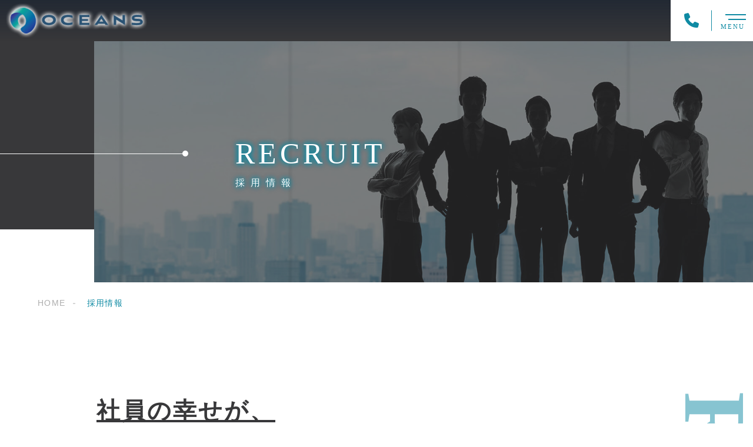

--- FILE ---
content_type: text/html; charset=UTF-8
request_url: https://ocns.co.jp/recruit/
body_size: 12293
content:
<!DOCTYPE html>
<html lang="ja">

<head prefix="og: http://ogp.me/ns# fb: http://ogp.me/ns/fb# article: http://ogp.me/ns/artcle#">

<meta charset="UTF-8">
<meta http-equiv="X-UA-Compatible" content="IE=edge">
<meta name="format-detection" content="telephone=no,address=no,email=no">
<meta name="viewport" content="width=device-width,initial-scale=1,user-scalable=no,viewport-fit=cover">



<meta name="msapplication-TileColor" content="#feb300">
<meta name="theme-color" content="#ffffff">

<script type="application/ld+json">{
    "@context": "https://schema.org",
    "@type": "BreadcrumbList",
    "itemListElement": [
        {
            "@type": "ListItem",
            "position": 1,
            "name": "HOME",
            "item": "https://ocns.co.jp/"
        },
        {
            "@type": "ListItem",
            "position": 2,
            "name": "採用情報"
        }
    ]
}</script>

		<!-- All in One SEO 4.5.6 - aioseo.com -->
		<title>採用情報 - オーシャンズ株式会社</title>
		<meta name="description" content="東京都千代田区でITソリューション事業を展開する「オーシャンズ株式会社」は現在、エンジニアを募集中です。無理なく働ける体制をしっかりと整備！働きやすい環境で新しい知識やスキルを習得できます。" />
		<meta name="robots" content="max-image-preview:large" />
		<meta name="keywords" content="採用情報,オーシャンズ株式会社" />
		<link rel="canonical" href="https://ocns.co.jp/recruit/" />
		<meta name="generator" content="All in One SEO (AIOSEO) 4.5.6" />
		<meta property="og:locale" content="ja_JP" />
		<meta property="og:site_name" content="オーシャンズ株式会社 -" />
		<meta property="og:type" content="article" />
		<meta property="og:title" content="採用情報 - オーシャンズ株式会社" />
		<meta property="og:description" content="東京都千代田区でITソリューション事業を展開する「オーシャンズ株式会社」は現在、エンジニアを募集中です。無理なく働ける体制をしっかりと整備！働きやすい環境で新しい知識やスキルを習得できます。" />
		<meta property="og:url" content="https://ocns.co.jp/recruit/" />
		<meta property="article:published_time" content="2020-01-28T07:08:07+00:00" />
		<meta property="article:modified_time" content="2024-02-28T06:22:59+00:00" />
		<meta name="twitter:card" content="summary" />
		<meta name="twitter:title" content="採用情報 - オーシャンズ株式会社" />
		<meta name="twitter:description" content="東京都千代田区でITソリューション事業を展開する「オーシャンズ株式会社」は現在、エンジニアを募集中です。無理なく働ける体制をしっかりと整備！働きやすい環境で新しい知識やスキルを習得できます。" />
		<script type="application/ld+json" class="aioseo-schema">
			{"@context":"https:\/\/schema.org","@graph":[{"@type":"BreadcrumbList","@id":"https:\/\/ocns.co.jp\/recruit\/#breadcrumblist","itemListElement":[{"@type":"ListItem","@id":"https:\/\/ocns.co.jp\/#listItem","position":1,"name":"\u5bb6","item":"https:\/\/ocns.co.jp\/","nextItem":"https:\/\/ocns.co.jp\/recruit\/#listItem"},{"@type":"ListItem","@id":"https:\/\/ocns.co.jp\/recruit\/#listItem","position":2,"name":"\u63a1\u7528\u60c5\u5831","previousItem":"https:\/\/ocns.co.jp\/#listItem"}]},{"@type":"Organization","@id":"https:\/\/ocns.co.jp\/#organization","name":"\u30aa\u30fc\u30b7\u30e3\u30f3\u30ba\u682a\u5f0f\u4f1a\u793e","url":"https:\/\/ocns.co.jp\/"},{"@type":"WebPage","@id":"https:\/\/ocns.co.jp\/recruit\/#webpage","url":"https:\/\/ocns.co.jp\/recruit\/","name":"\u63a1\u7528\u60c5\u5831 - \u30aa\u30fc\u30b7\u30e3\u30f3\u30ba\u682a\u5f0f\u4f1a\u793e","description":"\u6771\u4eac\u90fd\u5343\u4ee3\u7530\u533a\u3067IT\u30bd\u30ea\u30e5\u30fc\u30b7\u30e7\u30f3\u4e8b\u696d\u3092\u5c55\u958b\u3059\u308b\u300c\u30aa\u30fc\u30b7\u30e3\u30f3\u30ba\u682a\u5f0f\u4f1a\u793e\u300d\u306f\u73fe\u5728\u3001\u30a8\u30f3\u30b8\u30cb\u30a2\u3092\u52df\u96c6\u4e2d\u3067\u3059\u3002\u7121\u7406\u306a\u304f\u50cd\u3051\u308b\u4f53\u5236\u3092\u3057\u3063\u304b\u308a\u3068\u6574\u5099\uff01\u50cd\u304d\u3084\u3059\u3044\u74b0\u5883\u3067\u65b0\u3057\u3044\u77e5\u8b58\u3084\u30b9\u30ad\u30eb\u3092\u7fd2\u5f97\u3067\u304d\u307e\u3059\u3002","inLanguage":"ja","isPartOf":{"@id":"https:\/\/ocns.co.jp\/#website"},"breadcrumb":{"@id":"https:\/\/ocns.co.jp\/recruit\/#breadcrumblist"},"datePublished":"2020-01-28T16:08:07+09:00","dateModified":"2024-02-28T15:22:59+09:00"},{"@type":"WebSite","@id":"https:\/\/ocns.co.jp\/#website","url":"https:\/\/ocns.co.jp\/","name":"\u30aa\u30fc\u30b7\u30e3\u30f3\u30ba\u682a\u5f0f\u4f1a\u793e","inLanguage":"ja","publisher":{"@id":"https:\/\/ocns.co.jp\/#organization"}}]}
		</script>
		<!-- All in One SEO -->

<link rel='dns-prefetch' href='//static.addtoany.com' />
<style id='classic-theme-styles-inline-css' type='text/css'>
/*! This file is auto-generated */
.wp-block-button__link{color:#fff;background-color:#32373c;border-radius:9999px;box-shadow:none;text-decoration:none;padding:calc(.667em + 2px) calc(1.333em + 2px);font-size:1.125em}.wp-block-file__button{background:#32373c;color:#fff;text-decoration:none}
</style>
<style id='global-styles-inline-css' type='text/css'>
body{--wp--preset--color--black: #000000;--wp--preset--color--cyan-bluish-gray: #abb8c3;--wp--preset--color--white: #ffffff;--wp--preset--color--pale-pink: #f78da7;--wp--preset--color--vivid-red: #cf2e2e;--wp--preset--color--luminous-vivid-orange: #ff6900;--wp--preset--color--luminous-vivid-amber: #fcb900;--wp--preset--color--light-green-cyan: #7bdcb5;--wp--preset--color--vivid-green-cyan: #00d084;--wp--preset--color--pale-cyan-blue: #8ed1fc;--wp--preset--color--vivid-cyan-blue: #0693e3;--wp--preset--color--vivid-purple: #9b51e0;--wp--preset--gradient--vivid-cyan-blue-to-vivid-purple: linear-gradient(135deg,rgba(6,147,227,1) 0%,rgb(155,81,224) 100%);--wp--preset--gradient--light-green-cyan-to-vivid-green-cyan: linear-gradient(135deg,rgb(122,220,180) 0%,rgb(0,208,130) 100%);--wp--preset--gradient--luminous-vivid-amber-to-luminous-vivid-orange: linear-gradient(135deg,rgba(252,185,0,1) 0%,rgba(255,105,0,1) 100%);--wp--preset--gradient--luminous-vivid-orange-to-vivid-red: linear-gradient(135deg,rgba(255,105,0,1) 0%,rgb(207,46,46) 100%);--wp--preset--gradient--very-light-gray-to-cyan-bluish-gray: linear-gradient(135deg,rgb(238,238,238) 0%,rgb(169,184,195) 100%);--wp--preset--gradient--cool-to-warm-spectrum: linear-gradient(135deg,rgb(74,234,220) 0%,rgb(151,120,209) 20%,rgb(207,42,186) 40%,rgb(238,44,130) 60%,rgb(251,105,98) 80%,rgb(254,248,76) 100%);--wp--preset--gradient--blush-light-purple: linear-gradient(135deg,rgb(255,206,236) 0%,rgb(152,150,240) 100%);--wp--preset--gradient--blush-bordeaux: linear-gradient(135deg,rgb(254,205,165) 0%,rgb(254,45,45) 50%,rgb(107,0,62) 100%);--wp--preset--gradient--luminous-dusk: linear-gradient(135deg,rgb(255,203,112) 0%,rgb(199,81,192) 50%,rgb(65,88,208) 100%);--wp--preset--gradient--pale-ocean: linear-gradient(135deg,rgb(255,245,203) 0%,rgb(182,227,212) 50%,rgb(51,167,181) 100%);--wp--preset--gradient--electric-grass: linear-gradient(135deg,rgb(202,248,128) 0%,rgb(113,206,126) 100%);--wp--preset--gradient--midnight: linear-gradient(135deg,rgb(2,3,129) 0%,rgb(40,116,252) 100%);--wp--preset--font-size--small: 13px;--wp--preset--font-size--medium: 20px;--wp--preset--font-size--large: 36px;--wp--preset--font-size--x-large: 42px;--wp--preset--spacing--20: 0.44rem;--wp--preset--spacing--30: 0.67rem;--wp--preset--spacing--40: 1rem;--wp--preset--spacing--50: 1.5rem;--wp--preset--spacing--60: 2.25rem;--wp--preset--spacing--70: 3.38rem;--wp--preset--spacing--80: 5.06rem;--wp--preset--shadow--natural: 6px 6px 9px rgba(0, 0, 0, 0.2);--wp--preset--shadow--deep: 12px 12px 50px rgba(0, 0, 0, 0.4);--wp--preset--shadow--sharp: 6px 6px 0px rgba(0, 0, 0, 0.2);--wp--preset--shadow--outlined: 6px 6px 0px -3px rgba(255, 255, 255, 1), 6px 6px rgba(0, 0, 0, 1);--wp--preset--shadow--crisp: 6px 6px 0px rgba(0, 0, 0, 1);}:where(.is-layout-flex){gap: 0.5em;}:where(.is-layout-grid){gap: 0.5em;}body .is-layout-flow > .alignleft{float: left;margin-inline-start: 0;margin-inline-end: 2em;}body .is-layout-flow > .alignright{float: right;margin-inline-start: 2em;margin-inline-end: 0;}body .is-layout-flow > .aligncenter{margin-left: auto !important;margin-right: auto !important;}body .is-layout-constrained > .alignleft{float: left;margin-inline-start: 0;margin-inline-end: 2em;}body .is-layout-constrained > .alignright{float: right;margin-inline-start: 2em;margin-inline-end: 0;}body .is-layout-constrained > .aligncenter{margin-left: auto !important;margin-right: auto !important;}body .is-layout-constrained > :where(:not(.alignleft):not(.alignright):not(.alignfull)){max-width: var(--wp--style--global--content-size);margin-left: auto !important;margin-right: auto !important;}body .is-layout-constrained > .alignwide{max-width: var(--wp--style--global--wide-size);}body .is-layout-flex{display: flex;}body .is-layout-flex{flex-wrap: wrap;align-items: center;}body .is-layout-flex > *{margin: 0;}body .is-layout-grid{display: grid;}body .is-layout-grid > *{margin: 0;}:where(.wp-block-columns.is-layout-flex){gap: 2em;}:where(.wp-block-columns.is-layout-grid){gap: 2em;}:where(.wp-block-post-template.is-layout-flex){gap: 1.25em;}:where(.wp-block-post-template.is-layout-grid){gap: 1.25em;}.has-black-color{color: var(--wp--preset--color--black) !important;}.has-cyan-bluish-gray-color{color: var(--wp--preset--color--cyan-bluish-gray) !important;}.has-white-color{color: var(--wp--preset--color--white) !important;}.has-pale-pink-color{color: var(--wp--preset--color--pale-pink) !important;}.has-vivid-red-color{color: var(--wp--preset--color--vivid-red) !important;}.has-luminous-vivid-orange-color{color: var(--wp--preset--color--luminous-vivid-orange) !important;}.has-luminous-vivid-amber-color{color: var(--wp--preset--color--luminous-vivid-amber) !important;}.has-light-green-cyan-color{color: var(--wp--preset--color--light-green-cyan) !important;}.has-vivid-green-cyan-color{color: var(--wp--preset--color--vivid-green-cyan) !important;}.has-pale-cyan-blue-color{color: var(--wp--preset--color--pale-cyan-blue) !important;}.has-vivid-cyan-blue-color{color: var(--wp--preset--color--vivid-cyan-blue) !important;}.has-vivid-purple-color{color: var(--wp--preset--color--vivid-purple) !important;}.has-black-background-color{background-color: var(--wp--preset--color--black) !important;}.has-cyan-bluish-gray-background-color{background-color: var(--wp--preset--color--cyan-bluish-gray) !important;}.has-white-background-color{background-color: var(--wp--preset--color--white) !important;}.has-pale-pink-background-color{background-color: var(--wp--preset--color--pale-pink) !important;}.has-vivid-red-background-color{background-color: var(--wp--preset--color--vivid-red) !important;}.has-luminous-vivid-orange-background-color{background-color: var(--wp--preset--color--luminous-vivid-orange) !important;}.has-luminous-vivid-amber-background-color{background-color: var(--wp--preset--color--luminous-vivid-amber) !important;}.has-light-green-cyan-background-color{background-color: var(--wp--preset--color--light-green-cyan) !important;}.has-vivid-green-cyan-background-color{background-color: var(--wp--preset--color--vivid-green-cyan) !important;}.has-pale-cyan-blue-background-color{background-color: var(--wp--preset--color--pale-cyan-blue) !important;}.has-vivid-cyan-blue-background-color{background-color: var(--wp--preset--color--vivid-cyan-blue) !important;}.has-vivid-purple-background-color{background-color: var(--wp--preset--color--vivid-purple) !important;}.has-black-border-color{border-color: var(--wp--preset--color--black) !important;}.has-cyan-bluish-gray-border-color{border-color: var(--wp--preset--color--cyan-bluish-gray) !important;}.has-white-border-color{border-color: var(--wp--preset--color--white) !important;}.has-pale-pink-border-color{border-color: var(--wp--preset--color--pale-pink) !important;}.has-vivid-red-border-color{border-color: var(--wp--preset--color--vivid-red) !important;}.has-luminous-vivid-orange-border-color{border-color: var(--wp--preset--color--luminous-vivid-orange) !important;}.has-luminous-vivid-amber-border-color{border-color: var(--wp--preset--color--luminous-vivid-amber) !important;}.has-light-green-cyan-border-color{border-color: var(--wp--preset--color--light-green-cyan) !important;}.has-vivid-green-cyan-border-color{border-color: var(--wp--preset--color--vivid-green-cyan) !important;}.has-pale-cyan-blue-border-color{border-color: var(--wp--preset--color--pale-cyan-blue) !important;}.has-vivid-cyan-blue-border-color{border-color: var(--wp--preset--color--vivid-cyan-blue) !important;}.has-vivid-purple-border-color{border-color: var(--wp--preset--color--vivid-purple) !important;}.has-vivid-cyan-blue-to-vivid-purple-gradient-background{background: var(--wp--preset--gradient--vivid-cyan-blue-to-vivid-purple) !important;}.has-light-green-cyan-to-vivid-green-cyan-gradient-background{background: var(--wp--preset--gradient--light-green-cyan-to-vivid-green-cyan) !important;}.has-luminous-vivid-amber-to-luminous-vivid-orange-gradient-background{background: var(--wp--preset--gradient--luminous-vivid-amber-to-luminous-vivid-orange) !important;}.has-luminous-vivid-orange-to-vivid-red-gradient-background{background: var(--wp--preset--gradient--luminous-vivid-orange-to-vivid-red) !important;}.has-very-light-gray-to-cyan-bluish-gray-gradient-background{background: var(--wp--preset--gradient--very-light-gray-to-cyan-bluish-gray) !important;}.has-cool-to-warm-spectrum-gradient-background{background: var(--wp--preset--gradient--cool-to-warm-spectrum) !important;}.has-blush-light-purple-gradient-background{background: var(--wp--preset--gradient--blush-light-purple) !important;}.has-blush-bordeaux-gradient-background{background: var(--wp--preset--gradient--blush-bordeaux) !important;}.has-luminous-dusk-gradient-background{background: var(--wp--preset--gradient--luminous-dusk) !important;}.has-pale-ocean-gradient-background{background: var(--wp--preset--gradient--pale-ocean) !important;}.has-electric-grass-gradient-background{background: var(--wp--preset--gradient--electric-grass) !important;}.has-midnight-gradient-background{background: var(--wp--preset--gradient--midnight) !important;}.has-small-font-size{font-size: var(--wp--preset--font-size--small) !important;}.has-medium-font-size{font-size: var(--wp--preset--font-size--medium) !important;}.has-large-font-size{font-size: var(--wp--preset--font-size--large) !important;}.has-x-large-font-size{font-size: var(--wp--preset--font-size--x-large) !important;}
.wp-block-navigation a:where(:not(.wp-element-button)){color: inherit;}
:where(.wp-block-post-template.is-layout-flex){gap: 1.25em;}:where(.wp-block-post-template.is-layout-grid){gap: 1.25em;}
:where(.wp-block-columns.is-layout-flex){gap: 2em;}:where(.wp-block-columns.is-layout-grid){gap: 2em;}
.wp-block-pullquote{font-size: 1.5em;line-height: 1.6;}
</style>
<link rel='stylesheet'  href='https://ocns.co.jp/wp-content/plugins/table-of-contents-plus/screen.min.css?ver=2309' media='all'>
<script type="text/javascript" id="addtoany-core-js-before">
/* <![CDATA[ */
window.a2a_config=window.a2a_config||{};a2a_config.callbacks=[];a2a_config.overlays=[];a2a_config.templates={};a2a_localize = {
	Share: "共有",
	Save: "ブックマーク",
	Subscribe: "購読",
	Email: "メール",
	Bookmark: "ブックマーク",
	ShowAll: "すべて表示する",
	ShowLess: "小さく表示する",
	FindServices: "サービスを探す",
	FindAnyServiceToAddTo: "追加するサービスを今すぐ探す",
	PoweredBy: "Powered by",
	ShareViaEmail: "メールでシェアする",
	SubscribeViaEmail: "メールで購読する",
	BookmarkInYourBrowser: "ブラウザにブックマーク",
	BookmarkInstructions: "このページをブックマークするには、 Ctrl+D または \u2318+D を押下。",
	AddToYourFavorites: "お気に入りに追加",
	SendFromWebOrProgram: "任意のメールアドレスまたはメールプログラムから送信",
	EmailProgram: "メールプログラム",
	More: "詳細&#8230;",
	ThanksForSharing: "共有ありがとうございます !",
	ThanksForFollowing: "フォローありがとうございます !"
};
/* ]]> */
</script>
<script type="text/javascript" async src="https://static.addtoany.com/menu/page.js" id="addtoany-core-js"></script>
<script type="text/javascript" src="https://ocns.co.jp/wp-content/themes/sg092a/js/jquery-3.4.1.min.js?ver=3.4.1" id="jquery-js"></script>
<script type="text/javascript" async src="https://ocns.co.jp/wp-content/plugins/add-to-any/addtoany.min.js?ver=1.1" id="addtoany-jquery-js"></script>
<link rel="https://api.w.org/" href="https://ocns.co.jp/wp-json/" /><link rel="alternate" type="application/json" href="https://ocns.co.jp/wp-json/wp/v2/pages/1967" /><link rel="alternate" type="application/json+oembed" href="https://ocns.co.jp/wp-json/oembed/1.0/embed?url=https%3A%2F%2Focns.co.jp%2Frecruit%2F" />
<link rel="alternate" type="text/xml+oembed" href="https://ocns.co.jp/wp-json/oembed/1.0/embed?url=https%3A%2F%2Focns.co.jp%2Frecruit%2F&#038;format=xml" />

<link rel="icon" href="https://ocns.co.jp/wp-content/themes/sg092a/img/favicon/favicon.ico" type="image/x-icon">
<link rel="apple-touch-icon" href="https://ocns.co.jp/wp-content/themes/sg092a/img/favicon/apple-touch-icon.png" sizes="180x180">

<style>@charset "UTF-8";/*----------------------------------------Variables----------------------------------------*//*# Color *//* $black-natural: #000; *//* $black: #454545; *//* $black: #454545; *//* $white: $white; *//* $glay: #777; *//* $gray-dull: #999; *//* $gray-black: #38383a; *//* $gray-dark: #444; *//* $gray-pale: #ededed; *//* $gray-light: #aeaeae; *//* $primary: #feb300; *//* $primary-dark: #0e1b2d; *//* $primary-white: #f1e8d2; *//* $primary-black: #f4dda8; *//* $red: #e60012; *//* $orange: #ff7200; *//* $yellow-gray: #0f8aa3;*//* $white-gray: #f5f5f5; *//* $white-gray2: #f9f9f9; *//* $brown: #3f3a39; *//* $brown-dark: #201108; *//* $breadcrumbs: #f9f9f9; *//* $color-copyright: #454545; *//* $color-input: #f8f8f8; *//* $blue_dark: #0f1027; *//*# Border *//* $color-border: #ddd; *//* $color-border-black: #111; *//* $color-border-gray: #555; *//* $color-border-table: #e5e5e5; *//*# ScrollBar *//* $color-track: #f1f1f1; *//* $color-thumb: #c1c1c1; *//*# Shadow *//* $shadow: rgba(#777, .1); *//* $shadow-hover: rgba(#777, .3); *//*# Hover *//* $opacity: .7; *//*# Font Family *//* $font: "游ゴシック体", YuGothic, "游ゴシック Medium", "Yu Gothic Medium", "游ゴシック", "Yu Gothic", "Hiragino Kaku Gothic ProN", "Hiragino Kaku Gothic Pro", "メイリオ", "Meiryo", sans-serif; *//* $font-en: "Lato", "Noto Sans JP", Arial, Helvetica, sans-serif; *//* $font-cn: "Microsoft Yahei", "PingHei"; *//* $font-kr: "Malgun Gothic", "Yoon Gothic"; *//*# Font Weight *//* $light: 300; *//* $regular:400; *//* $medium: 500; *//* $bold: 900; *//*# Width *//* $max-width: 1600px; *//* $outer-width: 1440px; *//* $content-width: 1000px; *//* $subpage-content-width: 1280px; *//* $min-width: 960px; *//*# Easing *//* $ease: cubic-bezier(.19, 1, .22, 1); *//**//*----------------------------------------reset----------------------------------------*/html, body, div, span, applet, object, iframe, h1, h2, h3, h4, h5, h6, p, blockquote, pre, a, abbr, acronym, address, big, cite, code, del, dfn, em, img, ins, kbd, q, s, samp, small, strike, strong, sub, sup, tt, var, b, u, i, center, dl, dt, dd, ol, ul, li, fieldset, form, label, legend, table, caption, tbody, tfoot, thead, tr, th, td, article, aside, canvas, details, embed, figure, figcaption, footer, header, hgroup, menu, nav, output, ruby, section, summary, time, mark, audio, video {margin: 0;padding: 0;border: 0;font: inherit;font-size: 100%;vertical-align: baseline;}article, aside, details, figcaption, figure, footer, header, hgroup, menu, nav, section {display: block;}body {line-height: 1;}ol, ul {list-style: none;}blockquote, q {quotes: none;}blockquote:before, blockquote:after, q:before, q:after {content: "";content: none;}table {border-spacing: 0;border-collapse: collapse;}/*----------------------------------------class----------------------------------------*/.clearfix {*zoom: 1;}.clearfix:after {display: table;clear: both;content: "";}.f_cc {-webkit-box-pack: justify;justify-content: center;-webkit-box-align: center;align-items: center;}.f_box, .f_cc {display: -webkit-box;display: flex;}.f_item {-webkit-box-flex: 1;flex: 1 0 auto;}.f_h_start {-webkit-box-pack: start;justify-content: flex-start;}.f_h_center, .f_h_start {-ms-flex-pack: justify;-webkit-box-pack: justify;}.f_h_center {-webkit-box-pack: center;justify-content: center;}.f_h_end {-webkit-box-pack: end;justify-content: flex-end;}.f_h_end, .f_h_sb {-ms-flex-pack: justify;-webkit-box-pack: justify;}.f_h_sb {-webkit-box-pack: justify;justify-content: space-between;}.f_h_sa {-webkit-box-pack: justify;justify-content: space-around;}.f_wrap {-webkit-box-lines: multiple;flex-wrap: wrap;}.f_column {flex-direction: column;-webkit-box-direction: column;}.f_start {-webkit-box-align: start;align-items: flex-start;}.f_end {-webkit-box-align: end;align-items: flex-end;}.f_center {-webkit-box-align: center;align-items: center;}.f_baseline {-webkit-box-align: baseline;align-items: baseline;}.f_stretch {-webkit-box-align: stretch;align-items: stretch;}.alignR {text-align: right;}.alignL {text-align: left;}.alignC {text-align: center;}button {border: none;outline: none;background: none;-webkit-appearance: none;-moz-appearance: none;appearance: none;}/*@mixin is-tablet-small() {@media screen and (max-width: $breakpoint-tablet) {@content;}}*//* IEハック用mixin *//*----------------------------------------Extend----------------------------------------*/@-webkit-keyframes c-btn-enter {0% {-webkit-transform: translateX(-100%);transform: translateX(-100%);}100% {-webkit-transform: translateX(0);transform: translateX(0);}}@keyframes c-btn-enter {0% {-webkit-transform: translateX(-100%);transform: translateX(-100%);}100% {-webkit-transform: translateX(0);transform: translateX(0);}}@-webkit-keyframes c-btn-leave {0% {-webkit-transform: translateX(0);transform: translateX(0);}100% {-webkit-transform: translateX(100%);transform: translateX(100%);}}@keyframes c-btn-leave {0% {-webkit-transform: translateX(0);transform: translateX(0);}100% {-webkit-transform: translateX(100%);transform: translateX(100%);}}@-webkit-keyframes c-cnt-enter {0% {opacity: 0;-webkit-transform: translateX(-10%);transform: translateX(-10%);}100% {opacity: 1;-webkit-transform: translateX(0);transform: translateX(0);}}@keyframes c-cnt-enter {0% {opacity: 0;-webkit-transform: translateX(-10%);transform: translateX(-10%);}100% {opacity: 1;-webkit-transform: translateX(0);transform: translateX(0);}}@-webkit-keyframes c-cnt-leave {0% {opacity: 1;-webkit-transform: translateX(0);transform: translateX(0);}100% {opacity: 0;-webkit-transform: translateX(0);transform: translateX(0);}}@keyframes c-cnt-leave {0% {opacity: 1;-webkit-transform: translateX(0);transform: translateX(0);}100% {opacity: 0;-webkit-transform: translateX(0);transform: translateX(0);}}/*----------------------------------------Keyframes----------------------------------------*/@-webkit-keyframes fadeIn {0% {opacity: 0;}100% {opacity: 1;}}@keyframes fadeIn {0% {opacity: 0;}100% {opacity: 1;}}@-webkit-keyframes verticalFloat {0% {-webkit-transform: translateY(5px);transform: translateY(5px);}100% {-webkit-transform: translateY(0);transform: translateY(0);}}@keyframes verticalFloat {0% {-webkit-transform: translateY(5px);transform: translateY(5px);}100% {-webkit-transform: translateY(0);transform: translateY(0);}}/*----------------------------------------l-loader----------------------------------------*/body[data-status="loading"] * {-webkit-transition-duration: 0s !important;transition-duration: 0s !important;-webkit-animation-duration: 0s !important;animation-duration: 0s !important;}body[data-status="loading"] .l-loader {pointer-events: auto;opacity: 1;}.l-loader {position: fixed;z-index: 50;top: 0;right: 0;bottom: 0;left: 0;background: #fff;pointer-events: none;opacity: 0;-webkit-transition: opacity 1s cubic-bezier(0.19, 1, 0.22, 1);transition: opacity 1s cubic-bezier(0.19, 1, 0.22, 1);}.l-loader-img {position: absolute;z-index: 999999;top: 50%;left: 50%;font-size: 0;-webkit-transform: translate(-50%, -50%);transform: translate(-50%, -50%);}/*# sourceMappingURL=maps/preload.css.map */</style><script src="https://cdnjs.cloudflare.com/ajax/libs/layzr.js/2.2.2/layzr.min.js"></script>
<script src="https://cdn.jsdelivr.net/npm/lazysizes@5.2.0/plugins/unveilhooks/ls.unveilhooks.min.js"></script>

<link rel="dns-prefetch" href="//fonts.googleapis.com">

</head>
<body class="page-template page-template-page-special page-template-page-special-php page page-id-1967" data-status="loading">
<div class="l-loader">
  <div class="l-loader-img">
    <svg width="60" height="60" viewBox="0 0 38 38" xmlns="http://www.w3.org/2000/svg">
      <defs>
        <linearGradient x1="8.042%" y1="0%" x2="65.682%" y2="23.865%" id="a">
          <stop stop-color="#000000" stop-opacity="0" offset="0%"/>
          <stop stop-color="#000000" stop-opacity=".631" offset="63.146%"/>
          <stop stop-color="#000000" offset="100%"/>
        </linearGradient>
      </defs>
      <g fill="none" fill-rule="evenodd">
        <g transform="translate(1 1)">
          <path d="M36 18c0-9.94-8.06-18-18-18" id="Oval-2" stroke="url(#a)" stroke-width="2">
            <animateTransform
              attributeName="transform"
              type="rotate"
              from="0 18 18"
              to="360 18 18"
              dur=".6s"
              repeatCount="indefinite" />
          </path>
          <circle fill="#000000" cx="36" cy="18" r="1">
            <animateTransform
              attributeName="transform"
              type="rotate"
              from="0 18 18"
              to="360 18 18"
              dur=".6s"
              repeatCount="indefinite" />
          </circle>
        </g>
      </g>
    </svg>
  </div>
</div><!-- /.l-loader -->
  <header class="js-header l-header">
    <div class="p-header">

              <p class="p-header-logo">
          <a class="p-header-logo-link" href="https://ocns.co.jp/">
            <img src="https://ocns.co.jp/wp-content/themes/sg092a/img/common/space.gif" data-layzr="https://ocns.co.jp/wp-content/uploads/2023/12/logo001-1.png" alt="オーシャンズ株式会社" class="p-header-logo-img">
          </a>
        </p>

      <div class="p-header-nav">
        <ul class="p-header-nav-list">

          
          <li class="p-header-nav-item">
            <a href="https://ocns.co.jp/" target="_self" class="p-header-nav-link">Home</a>
          </li>
          
          
          <li class="p-header-nav-item">
            <a href="https://ocns.co.jp/about/" target="_self" class="p-header-nav-link">当社について</a>
          </li>
          
          
          <li class="p-header-nav-item">
            <a href="https://ocns.co.jp/work/" target="_self" class="p-header-nav-link">事業紹介</a>
          </li>
          
          
          <li class="p-header-nav-item">
            <a href="https://ocns.co.jp/info_post/2518/" target="_self" class="p-header-nav-link">会社案内</a>
          </li>
          
          
          <li class="p-header-nav-item">
            <a href="https://ocns.co.jp/staff/" target="_self" class="p-header-nav-link">代表紹介</a>
          </li>
          
          
          <li class="p-header-nav-item">
            <a href="https://ocns.co.jp/recruit/" target="_self" class="p-header-nav-link is-current">採用情報</a>
          </li>
          
          
          <li class="p-header-nav-item">
            <a href="https://ocns.co.jp/access/" target="_self" class="p-header-nav-link">アクセス</a>
          </li>
          
          
          <li class="p-header-nav-item">
            <a href="https://ocns.co.jp/news/" target="_self" class="p-header-nav-link">お知らせ</a>
          </li>
          
          
          <li class="p-header-nav-item">
            <a href="https://ocns.co.jp/contact/" target="_self" class="p-header-nav-link">お問い合わせ</a>
          </li>
          
                  </ul>
      </div>
      
      
              
        <div class="p-header-tel">
          <div class="p-header-tel-inner">
                          <p class="p-header-tel-num">03-5533-8697</p>
            
                          <p class="p-header-tel-txt">【受付時間】9:00～18:00</p>
                      </div>
        </div>

          
            <button class="p-header-tel-sp" type="button">
              <a href="tel:03-5533-8697" class="p-header-tel-sp-icon"><i class="fas fa-phone"></i></a>
            </button>

          
                
        <div class="p-header-contact">
          <a href="https://ocns.co.jp/contact/" target="_self" class="p-header-contact-link">
            <p class="p-header-contact-icon"><i class="far fa-envelope"></i></p>
                          <p class="p-header-contact-txt">CONTACT</p>
                      </a>
        </div>
      
      <button class="p-burger-icon js-menu-toggle" type="button">
        <span class="p-burger-icon-line"></span>
        <span class="p-burger-icon-line"></span>
        <span class="p-burger-icon-txt">MENU</span>
      </button>

    </div><!-- /.globalHeader -->

  </header><!-- /.l-header -->

  <div class="js-body-wrapper">

<main class="l-main">
  <header class="c-page-headline">
  <div class="c-page-headline-container">

          <h1 class="c-page-headline-ttl">
        <span class="c-page-headline-ttl-main"><span class="js-animate">RECRUIT</span></span>
        <span class="c-page-headline-ttl-sub"><span class="js-animate">採用情報</span></span>
      </h1>
    
    <div class="c-page-headline-bg js-animate js-animate-fade-in" style="background-image:url(https://ocns.co.jp/wp-content/uploads/2023/12/special_kv-1.jpg);"></div>

    <div class="c-page-headline-bg-mobile js-animate js-animate-fade-in" style="background-image:url(https://ocns.co.jp/wp-content/uploads/2023/12/special_kvsp-1.jpg);"></div>
  </div>
</header>  
  <nav class="c-breadcrumbs js-animate">
    <ol itemscope itemtype="http://schema.org/BreadcrumbList" class="c-breadcrumbs-items">
          <li itemprop="itemListElement" itemscope itemtype="http://schema.org/ListItem" class="c-breadcrumbs-item"><a itemprop="item" href="https://ocns.co.jp/" class="c-breadcrumbs-link"><span itemprop="name">HOME</span></a><meta itemprop="position" content="1" /></li>
          <li itemprop="itemListElement" itemscope itemtype="http://schema.org/ListItem" class="c-breadcrumbs-item"><a itemprop="item" href="javascript:void(0);" class="c-breadcrumbs-link is-link-none"><span itemprop="name">採用情報</span></a><meta itemprop="position" content="2" /></li>
        </ol>
  </nav>

  
  <article class="l-subpage is-overed">

    
    <section class="p-tips-intro">
      <div class="p-tips-intro-container" data-txt="RECRUIT">

                <h2 class="p-tips-intro-ttl">社員の幸せが、<br />
企業の成長につながる。</h2>
                
         
        <p class="p-tips-intro-desc">事業を展開するうえでなにを大切にするのかは、価値観や経営方針によって異なります。<br />
「とにかく利益を上げること」「スピード感を持って事業を拡大すること」など、その内容はさまざま。<br />
そんな中で、私たちオーシャンズ株式会社が最優先に考えているのが、関わるすべての人を大切にするということです。<br />
<br />
「関わるすべての人」に含まれているのは、お客様だけではありません。<br />
私たちはともに働く社員のことも大事にします。<br />
一人ひとりの能力を最大限に発揮してもらえるよう、無理なく働ける体制をしっかりと整備。<br />
働きやすい環境で新しい知識やスキルを習得し、活躍の場を広げてみませんか？<br />
皆様からのご応募をお待ちしております。</p>
              </div>
      
      
      <div class="p-tips-intro-imgs">
                <figure class="p-tips-intro-figure-large">
          <img src="https://ocns.co.jp/wp-content/themes/sg092a/img/common/space.gif" data-layzr="https://ocns.co.jp/wp-content/uploads/2023/12/special01.jpg" alt="社員の幸せが、
企業の成長につながる。" class="p-tips-intro-img is-display-none">
          <span class="p-tips-intro-bg" style="background-image: url(https://ocns.co.jp/wp-content/uploads/2023/12/special01.jpg);"></span>
        </figure>
                <figure class="p-tips-intro-figure-small">
          <img src="https://ocns.co.jp/wp-content/themes/sg092a/img/common/space.gif" data-layzr="https://ocns.co.jp/wp-content/uploads/2023/12/special02.jpg" alt="社員の幸せが、
企業の成長につながる。" class="p-tips-intro-img is-display-none">
          <span class="p-tips-intro-bg" style="background-image: url(https://ocns.co.jp/wp-content/uploads/2023/12/special02.jpg);"></span>
        </figure>
              </div>

      
    </section>
    
    
      <section class="p-tips-point">
        
        <div class="p-tips-point-container">
          <ul>
                      <li class="p-tips-point-item">
              <div class="p-tips-point-txt">
                                <h3 class="p-tips-point-ttl">
                                    <span class="p-tips-point-ttl-main">type of occupation.01</span>
                                    
                                    <span class="p-tips-point-ttl-sub">システムエンジニア（経験者）</span>
                                  </h3>
                                
                                <p class="p-tips-point-desc">  
                Webアプリケーションやデータベースアプリケーションの設計から開発・テスト・保守点検まで、システム開発全般を幅広くお任せします。<br />
そのほか、IOS・Androidのアプリケーションや組み込みアプリケーションの開発を行うことも。<br />
使用言語はJavaやC#・PHP・Pythonなどがメインです。<br />
<br />
残業はほとんどなく、自分の時間を大切にしながらやりがいを持って働くことができます。<br />
仕事への姿勢や成果に応じて、キャリアアップも可能です。<br />
<br />
<span style="font-size:120%"><a href="https://ocns.itszai.jp/recruit/8" target="_blank" rel="noopener nofollow"><span style="text-decoration:underline;color:#34f030">特設採用サイトはこちら</span></a></span>                </p>
                              </div>

                            <figure class="p-tips-point-figure">
                <img src="https://ocns.co.jp/wp-content/themes/sg092a/img/common/space.gif" data-layzr="https://ocns.co.jp/wp-content/uploads/2023/12/point01.jpg" alt="type of occupation.01" class="p-tips-point-img">
              </figure>
                          </li>
                      <li class="p-tips-point-item">
              <div class="p-tips-point-txt">
                                <h3 class="p-tips-point-ttl">
                                    <span class="p-tips-point-ttl-main">type of occupation.02</span>
                                    
                                    <span class="p-tips-point-ttl-sub">システムエンジニア（未経験者）</span>
                                  </h3>
                                
                                <p class="p-tips-point-desc">  
                IT業界・SE未経験から、システムエンジニアを目指してみませんか？<br />
OJT制度や資格取得支援など、成長できる体制を整えているので、ゼロからでも安心です。<br />
<br />
Webアプリケーション開発・データベースアプリケーション開発をメインに、OS・Androidのアプリケーションやその他アプリケーションの開発などをお任せ。<br />
ゆくゆくはお客様との打ち合わせに参加していただき、要望回収や要件定義の段階から携わっていただきます。<br />
はじめはわからないことがあっても大丈夫です。<br />
優しい先輩社員が一つひとつ丁寧に指導します。<br />
<br />
<span style="font-size:120%"><a href="https://ocns.itszai.jp/recruit/9" target="_blank" rel="noopener nofollow"><span style="text-decoration:underline;color:#34f030">特設採用サイトはこちら</span></a></span>                </p>
                              </div>

                            <figure class="p-tips-point-figure">
                <img src="https://ocns.co.jp/wp-content/themes/sg092a/img/common/space.gif" data-layzr="https://ocns.co.jp/wp-content/uploads/2023/12/point02.jpg" alt="type of occupation.02" class="p-tips-point-img">
              </figure>
                          </li>
                      <li class="p-tips-point-item">
              <div class="p-tips-point-txt">
                                <h3 class="p-tips-point-ttl">
                                    <span class="p-tips-point-ttl-main">type of occupation.03</span>
                                    
                                    <span class="p-tips-point-ttl-sub">インフラ保守運用エンジニア</span>
                                  </h3>
                                
                                <p class="p-tips-point-desc">  
                お任せするのは、多種多様なクラウド環境での運用保守です。<br />
システム障害の一次・二次対応やIOS・各種製品のインストール・設定といったキッティング作業に対応し、お客様の業務運営をサポートしていただきます。<br />
<br />
「システムエンジニアとしてスキルアップしたい」「これまでの経験や知識を活かしたい」という方は、ぜひご応募ください。<br />
私たちと一緒に、さらなる成長を目指していきましょう。<br />
<br />
<span style="font-size:120%"><a href="https://ocns.itszai.jp/recruit/10" target="_blank" rel="noopener nofollow"><span style="text-decoration:underline;color:#34f030">特設採用サイトはこちら</span></a></span>                </p>
                              </div>

                            <figure class="p-tips-point-figure">
                <img src="https://ocns.co.jp/wp-content/themes/sg092a/img/common/space.gif" data-layzr="https://ocns.co.jp/wp-content/uploads/2024/02/point03.jpg" alt="type of occupation.03" class="p-tips-point-img">
              </figure>
                          </li>
                      <li class="p-tips-point-item">
              <div class="p-tips-point-txt">
                                <h3 class="p-tips-point-ttl">
                                    <span class="p-tips-point-ttl-main">type of occupation.04</span>
                                    
                                    <span class="p-tips-point-ttl-sub">インフラ構築エンジニア</span>
                                  </h3>
                                
                                <p class="p-tips-point-desc">  
                Unix・Linux・Windowsのサーバー設計やシステム運用、その他運用保守とその支援が主な業務内容です。<br />
データベース構築、SQLを用いたデータ抽出・分析などのコンサルティング業務もお任せします。<br />
<br />
お客様と打ち合わせを行い、不安やご要望をしっかりと汲み取ることもインフラ構築エンジニアの大切な役割です。<br />
ITに関するスキルや知識だけでなく、コミュニケーション能力も活かすことができます。<br />
<br />
<span style="font-size:120%"><a href="https://ocns.itszai.jp/recruit/11" target="_blank" rel="noopener nofollow"><span style="text-decoration:underline;color:#34f030">特設採用サイトはこちら</span></a></span>                </p>
                              </div>

                            <figure class="p-tips-point-figure">
                <img src="https://ocns.co.jp/wp-content/themes/sg092a/img/common/space.gif" data-layzr="https://ocns.co.jp/wp-content/uploads/2023/12/point04.jpg" alt="type of occupation.04" class="p-tips-point-img">
              </figure>
                          </li>
                    </ul>
        </div>

      </section>

        
    </article><article>
  <section class="c-navbnr is-subpage">
    <ul class="c-navbnr-list">

      
      <li class="c-navbnr-bnr">
        <a href="https://ocns.co.jp/about/" class="c-navbnr-bnr-link" >
          <figure class="c-navbnr-bnr-bg">
              
            <img src="https://ocns.co.jp/wp-content/themes/sg092a/img/common/space.gif" data-layzr="https://ocns.co.jp/wp-content/uploads/2023/12/footer_link2.jpg" class="c-navbnr-bnr-img" alt="当社について">
          </figure>
          <h3 class="c-navbnr-bnr-ttl">
            <span class="c-navbnr-bnr-ttl-en">ABOUT</span>
            <span class="c-navbnr-bnr-ttl-ja">当社について</span>
          </h3>
        </a>
      </li>

      
      <li class="c-navbnr-bnr">
        <a href="https://ocns.co.jp/staff/" class="c-navbnr-bnr-link" >
          <figure class="c-navbnr-bnr-bg">
              
            <img src="https://ocns.co.jp/wp-content/themes/sg092a/img/common/space.gif" data-layzr="https://ocns.co.jp/wp-content/uploads/2023/12/footer_link3.jpg" class="c-navbnr-bnr-img" alt="代表紹介">
          </figure>
          <h3 class="c-navbnr-bnr-ttl">
            <span class="c-navbnr-bnr-ttl-en">STAFF</span>
            <span class="c-navbnr-bnr-ttl-ja">代表紹介</span>
          </h3>
        </a>
      </li>

          </ul>
  </section>

  </article><!-- /.l-subpage -->

</main><!-- /.l-main -->


<div class="c-cta is-subpage">
      <div class="c-cta-wrap">

                
          <h3 class="c-cta-ttl">

                          <div class="c-cta-ttl-en">CONTACT</div>
                        
                          <div class="c-cta-ttl-ja">お問い合わせ</div>
                      
          </h3>
        
        
        
                  <div class="c-cta-txt">
            <p>オーシャンズ株式会社へのご意見やご相談は、<br />
お気軽に以下のフォームから<br class="sp">お問い合わせください。</p>
          </div>
        
        
        
                  <ul class="c-cta-box">

          
            <li class="c-cta-box-item">
              <a href="https://ocns.co.jp/contact/" target="_self" class="c-cta-box-link -mail">
                
                                  <p class="c-cta-box-txt">メールでのお問い合わせはこちら</p>
                
                                  <div class="c-cta-box-btn-wrap">
                    <div class="c-cta-box-btn -mail"><span class="c-cta-box-btn-txt">お問い合わせフォーム</span></div>
                  </div>
                                
              </a>
            </li>
          
            <li class="c-cta-box-item">
              <a href="tel:03-5533-8697" target="_self" class="c-cta-box-link -tel">
                
                                  <p class="c-cta-box-txt">お電話でのお問い合わせはこちら</p>
                
                                  <div class="c-cta-box-btn-wrap">
                    <div class="c-cta-box-btn -tel"><span class="c-cta-box-btn-txt">03-5533-8697</span></div>
                  </div>
                                
              </a>
            </li>
          
        </ul>
        
      </div>
    </div>

  <footer class="l-footer">

    <div class="p-footer">

      <div class="p-footer-info">
        <div class="p-footer-logo">
          <a class="p-footer-logo-link" href="https://ocns.co.jp/">
            <img src="https://ocns.co.jp/wp-content/themes/sg092a/img/common/space.gif" data-layzr="https://ocns.co.jp/wp-content/uploads/2023/12/logo001-1.png" alt="オーシャンズ株式会社" class="p-footer-logo-img">
          </a>
        </div>

        
          <address class="p-footer-address">
            <p>〒100-0005　<br />
東京都千代田区丸の内2-3-2<br class="sp"> 郵船ビルディング1階</p>
          </address>
              </div>

      <ul class="p-footer-nav">

      
        <li class="p-footer-nav-item">
          <a href="https://ocns.co.jp/" target="_self" class="p-footer-nav-link">Home</a>
        </li>
        
        
        <li class="p-footer-nav-item">
          <a href="https://ocns.co.jp/about/" target="_self" class="p-footer-nav-link">当社について</a>
        </li>
        
        
        <li class="p-footer-nav-item">
          <a href="https://ocns.co.jp/work/" target="_self" class="p-footer-nav-link">事業紹介</a>
        </li>
        
        
        <li class="p-footer-nav-item">
          <a href="https://ocns.co.jp/info_post/2518/" target="_self" class="p-footer-nav-link">会社案内</a>
        </li>
        
        
        <li class="p-footer-nav-item">
          <a href="https://ocns.co.jp/staff/" target="_self" class="p-footer-nav-link">代表紹介</a>
        </li>
        
        
        <li class="p-footer-nav-item">
          <a href="https://ocns.co.jp/recruit/" target="_self" class="p-footer-nav-link is-current">採用情報</a>
        </li>
        
        
        <li class="p-footer-nav-item">
          <a href="https://ocns.co.jp/access/" target="_self" class="p-footer-nav-link">アクセス</a>
        </li>
        
        
        <li class="p-footer-nav-item">
          <a href="https://ocns.co.jp/news/" target="_self" class="p-footer-nav-link">お知らせ</a>
        </li>
        
        
        <li class="p-footer-nav-item">
          <a href="https://ocns.co.jp/contact/" target="_self" class="p-footer-nav-link">お問い合わせ</a>
        </li>
        
              </ul>

            <nav class="p-footer-sub-link">
        <ul class="p-footer-sub-link-list">
                      <li class="p-footer-sub-link-item">
              <a href="https://ocns.co.jp/privacy/" class="p-footer-sub-link-link" target="_self">
                <span class="p-footer-sub-link-txt">プライバシーポリシー</span>
              </a>
            </li>
                  </ul>
      </nav><!-- /.p-footer-nav -->
      
      
      <small class="p-footer-copy" lang="en">© 2024 オーシャンズ株式会社 </small>


    </div>

  </footer>

</div><!-- /#js-body-wrapper -->

<div class="js-pagetop p-pagetop"><button id="js-pagetop-btn" class="p-pagetop-btn" type="button"></button></div>

<aside id="js-sp-menu" class="p-sp-menu js-hide">
  <div class="p-sp-menu-bg-color"></div>
  <div class="p-sp-menu-bg-img">
    <a href="https://ocns.co.jp/" class="p-sp-menu-bg-img-logo"><img src="https://ocns.co.jp/wp-content/themes/sg092a/img/common/space.gif" data-layzr="https://ocns.co.jp/wp-content/uploads/2023/12/logo001-1.png" alt="" class="p-sp-menu-bg-img-logo-img"></a>
  </div>
  <button class="p-sp-menu-btn js-menu-toggle" type="button">
    <span class="p-sp-menu-btn-line"></span>
    <span class="p-sp-menu-btn-line"></span>
  </button>

  <nav class="p-sp-menu-container">

    <div class="p-sp-menu-inner">

              <ul class="p-sp-menu-items">
      
            <li class="p-sp-menu-item">
              <a href="https://ocns.co.jp/" class="p-sp-menu-link js-menu-toggle u-nothover" target="_self">
                Home              </a>
            </li>

        
            <li class="p-sp-menu-item">
              <a href="https://ocns.co.jp/about/" class="p-sp-menu-link js-menu-toggle u-nothover" target="_self">
                当社について              </a>
            </li>

        
            <li class="p-sp-menu-item">
              <a href="https://ocns.co.jp/work/" class="p-sp-menu-link js-menu-toggle u-nothover" target="_self">
                事業紹介              </a>
            </li>

        
            <li class="p-sp-menu-item">
              <a href="https://ocns.co.jp/info_post/2518/" class="p-sp-menu-link js-menu-toggle u-nothover" target="_self">
                会社案内              </a>
            </li>

        
            <li class="p-sp-menu-item">
              <a href="https://ocns.co.jp/staff/" class="p-sp-menu-link js-menu-toggle u-nothover" target="_self">
                代表紹介              </a>
            </li>

        
            <li class="p-sp-menu-item">
              <a href="https://ocns.co.jp/recruit/" class="p-sp-menu-link js-menu-toggle u-nothover is-current" target="_self">
                採用情報              </a>
            </li>

        
            <li class="p-sp-menu-item">
              <a href="https://ocns.co.jp/access/" class="p-sp-menu-link js-menu-toggle u-nothover" target="_self">
                アクセス              </a>
            </li>

        
            <li class="p-sp-menu-item">
              <a href="https://ocns.co.jp/news/" class="p-sp-menu-link js-menu-toggle u-nothover" target="_self">
                お知らせ              </a>
            </li>

        
            <li class="p-sp-menu-item">
              <a href="https://ocns.co.jp/contact/" class="p-sp-menu-link js-menu-toggle u-nothover" target="_self">
                お問い合わせ              </a>
            </li>

        
        </ul><!-- /.spMenu__items -->
      
          
    </div><!-- /.spMenu__inner -->

  </nav><!-- /.sp-menu__container -->

</aside><!-- /.sp-menu -->

<script src="https://ocns.co.jp/wp-content/themes/sg092a/js/lib.min.js?update=20231214055142"></script><script src="https://ocns.co.jp/wp-content/themes/sg092a/js/main.js?update=20231214055142"></script>
<link rel="stylesheet" href="https://ocns.co.jp/wp-content/themes/sg092a/css/layout.css?update=20240325095347">
<link rel='stylesheet'  href='https://ocns.co.jp/wp-includes/css/dist/block-library/style.min.css?ver=6.4.7' media='all'>
<link rel='stylesheet'  href='https://ocns.co.jp/wp-includes/css/dist/block-library/theme.min.css?ver=6.4.7' media='all'>
<link rel='stylesheet'  href='https://ocns.co.jp/wp-content/plugins/add-to-any/addtoany.min.css?ver=1.16' media='all'>
<script type="text/javascript" src="https://ocns.co.jp/wp-content/plugins/table-of-contents-plus/front.min.js?ver=2309" id="toc-front-js"></script>

</body>

</html>
